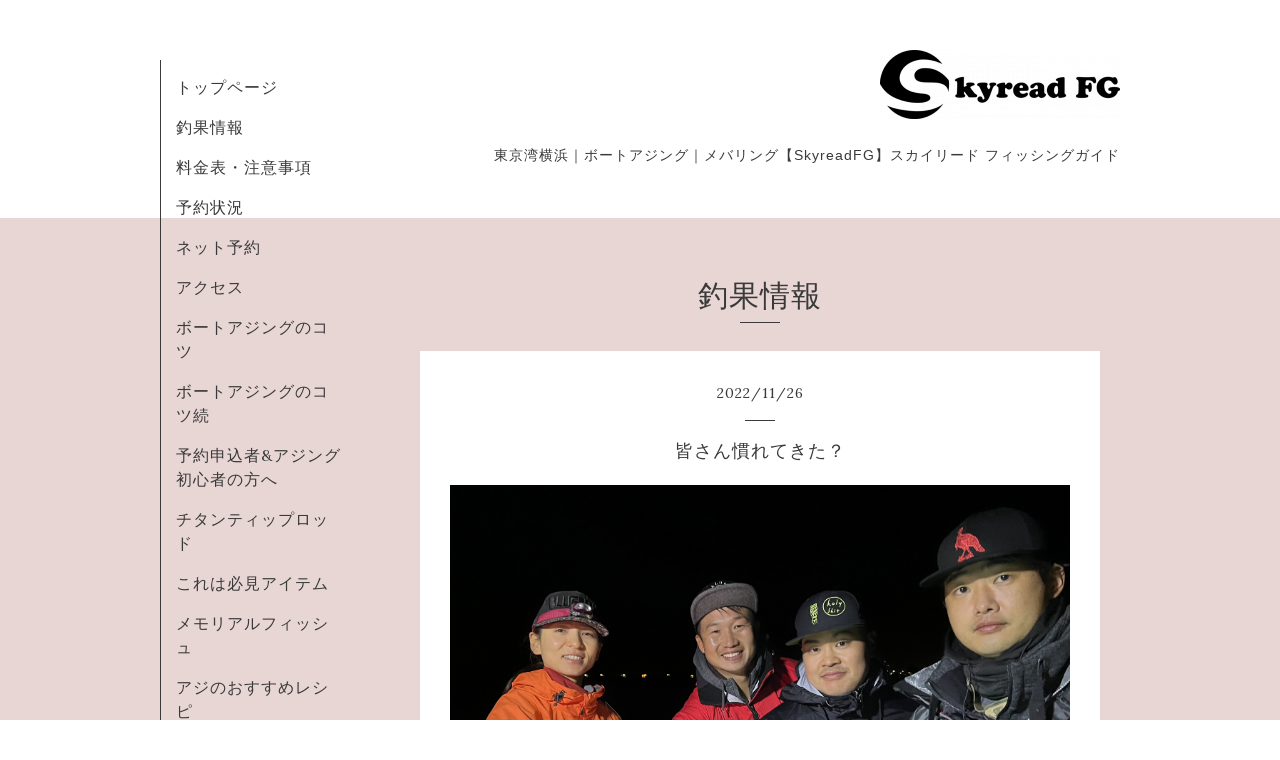

--- FILE ---
content_type: text/html; charset=utf-8
request_url: https://skyread.biz/info/4876294
body_size: 4099
content:
<!DOCTYPE html>
<html xmlns="http://www.w3.org/1999/xhtml" xml:lang="ja" lang="ja">
<head>
  <!-- Organic -->
  <meta charset="utf-8">
  <title>皆さん慣れてきた？ - Skyread FG</title>
  <meta name="viewport" content="width=device-width,initial-scale=1.0,minimum-scale=1.0" />

  <meta name="description" content="日付:2022年11月26日時間:21:00-0:00乗船:4人水温:16.0度釣果:アジ50匹ライトゲームもお好きな同僚4人組KさんAIさんIさんABさんがご乗船狙うはアジ沖のジギングやらルア...">
  <meta name="keywords" content="東京湾,横浜,ボート,チャーター船,アジング ,メバリング,skyread,スカイリード,">

  <meta property="og:title" content="皆さん慣れてきた？">
  <meta property="og:image" content="https://cdn.goope.jp/57636/221128122502-63842a0e48235.jpg">
  <meta property="og:site_name" content="Skyread FG">
  
  <link rel="alternate" type="application/rss+xml" title="Skyread FG / RSS" href="/feed.rss">
  <link rel="stylesheet" href="https://fonts.googleapis.com/css?family=Lora">
  <link rel="stylesheet" href="/style.css?420934-1522894907">
  <link rel="stylesheet" href="/css/font-awesome/css/font-awesome.min.css">
  <link rel="stylesheet" href="/assets/slick/slick.css">

  <script src="/assets/jquery/jquery-1.9.1.min.js"></script>
  <script src="/assets/clipsquareimage/jquery.clipsquareimage.js"></script>
</head>

<body id="info">

  <div id="container">

    <!-- #header_area -->
    <div id="header_area">
      <!-- #header -->
      <div id="header">
        <h1>
          <a href="https://skyread.biz"><img src='//cdn.goope.jp/57636/180330185359sbk3_m.png' alt='Skyread FG' /></a>
        </h1>
        <p>
          東京湾横浜｜ボートアジング｜メバリング【SkyreadFG】スカイリード フィッシングガイド
        </p>
      </div>
      <!-- /#header -->

      <div id="navi_area">
        <div class="navi_wrap_pc">
          <ul class="navi_list">
            
            <li class="navi_top">
              <a href="/" >トップページ</a>
            </li>
            
            <li class="navi_info active">
              <a href="/info" >釣果情報</a>
            </li>
            
            <li class="navi_menu">
              <a href="/menu" >料金表・注意事項</a>
            </li>
            
            <li class="navi_calendar">
              <a href="/calendar" >予約状況</a>
            </li>
            
            <li class="navi_reservation">
              <a href="/reservation" >ネット予約</a>
            </li>
            
            <li class="navi_about">
              <a href="/about" >アクセス</a>
            </li>
            
            <li class="navi_free free_466630">
              <a href="/free/bortajing" >ボートアジングのコツ</a>
            </li>
            
            <li class="navi_free free_467700">
              <a href="/free/bortajing2" >ボートアジングのコツ続</a>
            </li>
            
            <li class="navi_free free_218626">
              <a href="/free/beginner" >予約申込者&アジング初心者の方へ</a>
            </li>
            
            <li class="navi_free free_133512">
              <a href="/free/1" >チタンティップロッド</a>
            </li>
            
            <li class="navi_free free_382432">
              <a href="/free/item" >これは必見アイテム</a>
            </li>
            
            <li class="navi_photo">
              <a href="/photo" >メモリアルフィッシュ</a>
            </li>
            
            <li class="navi_free free_180594">
              <a href="/free/recipe" >アジのおすすめレシピ</a>
            </li>
            
            <li class="navi_staff">
              <a href="/staff" >船長紹介</a>
            </li>
            
            <li class="navi_event_reservation">
              <a href="/reservation/event/" >イベント予約</a>
            </li>
            
          </ul>
          <ul class="social_list">
              <li>
                
              </li>
              <li>
                
                <a href="https://www.facebook.com/177791819468774" target="_blank">
                  <span class="icon-facebook"></span>
                </a>
                
              </li>
              <li>
                
                <a href="https://www.instagram.com/skyreadfg/" target="_blank">
                  <span class="icon-instagram"></span>
                </a>
                
              </li>
          </ul>
        </div>
      </div>
      <!-- /#header_area -->

      <div id="button_navi">
        <div class="navi_trigger cd-primary-nav-trigger">
          <img class="menu_btn" src="/img/theme_organic/menu_btn.png">
          <img class="menu_close_btn" src="/img/theme_organic/menu_close_btn.png">
        </div>
      </div>
      <div class="navi mobile"></div>

    </div>

    <!-- #content_area -->
    <div id="content_area">

      <!-- #content-->
      <div id="content">

        <!-- #main -->
        <div id="main">

        

        <!-- .contents_box -->
        <div class="contents_box">

          
          <h2>
            釣果情報
          </h2>
          <div class="title_underline"></div>
          

          
            
          
            <ul class="sub_navi">
<li><a href='/info/2026-01'>2026-01（1）</a></li>
<li><a href='/info/2025-12'>2025-12（2）</a></li>
<li><a href='/info/2025-11'>2025-11（4）</a></li>
<li><a href='/info/2025-10'>2025-10（5）</a></li>
<li><a href='/info/2025-09'>2025-09（6）</a></li>
<li><a href='/info/2025-08'>2025-08（3）</a></li>
<li><a href='/info/2025-07'>2025-07（4）</a></li>
<li><a href='/info/2025-06'>2025-06（2）</a></li>
<li><a href='/info/2025-05'>2025-05（2）</a></li>
<li><a href='/info/2025-04'>2025-04（3）</a></li>
<li><a href='/info/2025-03'>2025-03（3）</a></li>
<li><a href='/info/2025-02'>2025-02（3）</a></li>
<li><a href='/info/2025-01'>2025-01（4）</a></li>
<li><a href='/info/2024-12'>2024-12（4）</a></li>
<li><a href='/info/2024-11'>2024-11（5）</a></li>
<li><a href='/info/2024-10'>2024-10（4）</a></li>
<li><a href='/info/2024-09'>2024-09（4）</a></li>
<li><a href='/info/2024-08'>2024-08（14）</a></li>
<li><a href='/info/2024-07'>2024-07（24）</a></li>
<li><a href='/info/2024-06'>2024-06（23）</a></li>
<li><a href='/info/2024-05'>2024-05（21）</a></li>
<li><a href='/info/2024-04'>2024-04（19）</a></li>
<li><a href='/info/2024-03'>2024-03（16）</a></li>
<li><a href='/info/2024-02'>2024-02（12）</a></li>
<li><a href='/info/2024-01'>2024-01（21）</a></li>
<li><a href='/info/2023-12'>2023-12（38）</a></li>
<li><a href='/info/2023-11'>2023-11（32）</a></li>
<li><a href='/info/2023-10'>2023-10（25）</a></li>
<li><a href='/info/2023-09'>2023-09（14）</a></li>
<li><a href='/info/2023-08'>2023-08（25）</a></li>
<li><a href='/info/2023-07'>2023-07（22）</a></li>
<li><a href='/info/2023-06'>2023-06（22）</a></li>
<li><a href='/info/2023-05'>2023-05（5）</a></li>
<li><a href='/info/2023-04'>2023-04（8）</a></li>
<li><a href='/info/2023-03'>2023-03（8）</a></li>
<li><a href='/info/2023-02'>2023-02（3）</a></li>
<li><a href='/info/2023-01'>2023-01（6）</a></li>
<li><a href='/info/2022-12'>2022-12（23）</a></li>
<li><a href='/info/2022-11'>2022-11（31）</a></li>
<li><a href='/info/2022-10'>2022-10（33）</a></li>
<li><a href='/info/2022-09'>2022-09（29）</a></li>
<li><a href='/info/2022-08'>2022-08（34）</a></li>
<li><a href='/info/2022-07'>2022-07（32）</a></li>
<li><a href='/info/2022-06'>2022-06（24）</a></li>
<li><a href='/info/2022-05'>2022-05（30）</a></li>
<li><a href='/info/2022-04'>2022-04（25）</a></li>
<li><a href='/info/2022-03'>2022-03（18）</a></li>
<li><a href='/info/2022-02'>2022-02（15）</a></li>
<li><a href='/info/2022-01'>2022-01（17）</a></li>
<li><a href='/info/2021-12'>2021-12（36）</a></li>
<li><a href='/info/2021-11'>2021-11（32）</a></li>
<li><a href='/info/2021-10'>2021-10（30）</a></li>
<li><a href='/info/2021-09'>2021-09（24）</a></li>
<li><a href='/info/2021-08'>2021-08（18）</a></li>
<li><a href='/info/2021-07'>2021-07（22）</a></li>
<li><a href='/info/2021-06'>2021-06（18）</a></li>
<li><a href='/info/2021-05'>2021-05（24）</a></li>
<li><a href='/info/2021-04'>2021-04（13）</a></li>
<li><a href='/info/2021-03'>2021-03（17）</a></li>
<li><a href='/info/2021-02'>2021-02（7）</a></li>
<li><a href='/info/2021-01'>2021-01（19）</a></li>
<li><a href='/info/2020-12'>2020-12（20）</a></li>
<li><a href='/info/2020-11'>2020-11（34）</a></li>
<li><a href='/info/2020-10'>2020-10（27）</a></li>
<li><a href='/info/2020-09'>2020-09（15）</a></li>
<li><a href='/info/2020-08'>2020-08（27）</a></li>
<li><a href='/info/2020-07'>2020-07（16）</a></li>
<li><a href='/info/2020-06'>2020-06（17）</a></li>
<li><a href='/info/2020-05'>2020-05（2）</a></li>
<li><a href='/info/2020-04'>2020-04（7）</a></li>
<li><a href='/info/2020-03'>2020-03（17）</a></li>
<li><a href='/info/2020-02'>2020-02（16）</a></li>
<li><a href='/info/2020-01'>2020-01（20）</a></li>
<li><a href='/info/2019-12'>2019-12（25）</a></li>
<li><a href='/info/2019-11'>2019-11（28）</a></li>
<li><a href='/info/2019-10'>2019-10（14）</a></li>
<li><a href='/info/2019-09'>2019-09（14）</a></li>
<li><a href='/info/2019-08'>2019-08（15）</a></li>
<li><a href='/info/2019-07'>2019-07（15）</a></li>
<li><a href='/info/2019-06'>2019-06（17）</a></li>
<li><a href='/info/2019-05'>2019-05（25）</a></li>
<li><a href='/info/2019-04'>2019-04（17）</a></li>
<li><a href='/info/2019-03'>2019-03（21）</a></li>
<li><a href='/info/2019-02'>2019-02（16）</a></li>
<li><a href='/info/2019-01'>2019-01（17）</a></li>
<li><a href='/info/2018-12'>2018-12（21）</a></li>
<li><a href='/info/2018-11'>2018-11（22）</a></li>
<li><a href='/info/2018-10'>2018-10（22）</a></li>
<li><a href='/info/2018-09'>2018-09（8）</a></li>
<li><a href='/info/2018-08'>2018-08（10）</a></li>
<li><a href='/info/2018-07'>2018-07（10）</a></li>
<li><a href='/info/2018-06'>2018-06（9）</a></li>
<li><a href='/info/2018-05'>2018-05（9）</a></li>
<li><a href='/info/2018-04'>2018-04（6）</a></li>
<li><a href='/info/2018-03'>2018-03（8）</a></li>
<li><a href='/info/2018-02'>2018-02（5）</a></li>
<li><a href='/info/2018-01'>2018-01（7）</a></li>
</ul>

          
            
          
            
          
            
          
            
          
            
          
            
          
            
          
            
          
            
          
            
          
            
          
            
          
            
          

          
          
          <div class="contents_box_inner">
            <p class="date">
              2022<span>/</span>11<span>/</span>26
            </p>
            <div class="date_underline"></div>
            <a href="/info/4876294">
              <h4>皆さん慣れてきた？</h4>
            </a>
            <div class="photo">
              <img src='//cdn.goope.jp/57636/221128122502-63842a0e48235.jpg' alt='小関　皆さん慣れてきた？'/>
            </div>
            <div class="textfield">
              <p class="p1" style="margin: 0px; font-stretch: normal; font-size: 17px; line-height: normal; -webkit-text-size-adjust: auto;">&nbsp;</p>
<p class="p1" style="margin: 0px; font-stretch: normal; font-size: 17px; line-height: normal; -webkit-text-size-adjust: auto;">&nbsp;</p>
<p class="p1" style="margin: 0px; font-stretch: normal; font-size: 17px; line-height: normal; -webkit-text-size-adjust: auto;">&nbsp;</p>
<p class="p1" style="margin: 0px; font-stretch: normal; font-size: 17px; line-height: normal; -webkit-text-size-adjust: auto;"><span class="s1">日付</span><span class="s2" style="font-family: UICTFontTextStyleBody;">:2022</span><span class="s1">年</span><span class="s2" style="font-family: UICTFontTextStyleBody;">11</span><span class="s1">月26日</span></p>
<p class="p1" style="margin: 0px; font-stretch: normal; font-size: 17px; line-height: normal; -webkit-text-size-adjust: auto;"><span class="s1">時間</span><span class="s2" style="font-family: UICTFontTextStyleBody;">:21:00-0:00</span></p>
<p class="p2" style="margin: 0px; font-stretch: normal; font-size: 17px; line-height: normal; -webkit-text-size-adjust: auto;"><span class="s1">乗船</span><span class="s2" style="font-family: UICTFontTextStyleBody;">:4</span><span class="s1">人</span></p>
<p class="p1" style="margin: 0px; font-stretch: normal; font-size: 17px; line-height: normal; -webkit-text-size-adjust: auto;"><span class="s1">水温</span><span class="s2" style="font-family: UICTFontTextStyleBody;">:16.0</span><span class="s1">度</span></p>
<p class="p2" style="margin: 0px; font-stretch: normal; font-size: 17px; line-height: normal; -webkit-text-size-adjust: auto;"><span class="s1">釣果</span><span class="s2" style="font-family: UICTFontTextStyleBody;">:</span><span class="s1">アジ50匹</span></p>
<p class="p2" style="margin: 0px; font-stretch: normal; font-size: 17px; line-height: normal; -webkit-text-size-adjust: auto;">&nbsp;</p>
<p class="p2" style="margin: 0px; font-stretch: normal; font-size: 17px; line-height: normal; -webkit-text-size-adjust: auto;">&nbsp;</p>
<p class="p2" style="margin: 0px; font-stretch: normal; font-size: 17px; line-height: normal; -webkit-text-size-adjust: auto;">&nbsp;</p>
<p class="p2" style="margin: 0px; font-stretch: normal; font-size: 17px; line-height: normal; -webkit-text-size-adjust: auto;">&nbsp;</p>
<p class="p2" style="margin: 0px; font-stretch: normal; font-size: 17px; line-height: normal; -webkit-text-size-adjust: auto;">&nbsp;</p>
<p class="p2" style="margin: 0px; font-stretch: normal; font-size: 17px; line-height: normal; -webkit-text-size-adjust: auto;">&nbsp;</p>
<p class="p2" style="margin: 0px; font-stretch: normal; font-size: 17px; line-height: normal; -webkit-text-size-adjust: auto;"><span class="s1"><a href="https://cdn.goope.jp/57636/221127151035-6382ff5b4f5a7.png" target="_blank"><img src="https://cdn.goope.jp/57636/221127151035-6382ff5b4f5a7_l.png" alt="65B64FD5-9A73-4204-ACFC-DBF3049EC1D0.png" /></a></span></p>
<p class="p2" style="margin: 0px; font-stretch: normal; font-size: 17px; line-height: normal; -webkit-text-size-adjust: auto;">&nbsp;</p>
<p class="p2" style="margin: 0px; font-stretch: normal; font-size: 17px; line-height: normal; -webkit-text-size-adjust: auto;">&nbsp;</p>
<p class="p2" style="margin: 0px; font-stretch: normal; font-size: 17px; line-height: normal; -webkit-text-size-adjust: auto;">&nbsp;</p>
<p class="p2" style="margin: 0px; font-stretch: normal; font-size: 17px; line-height: normal; -webkit-text-size-adjust: auto;">&nbsp;</p>
<p class="p2" style="margin: 0px; font-stretch: normal; font-size: 17px; line-height: normal; -webkit-text-size-adjust: auto;">&nbsp;</p>
<p class="p2" style="margin: 0px; font-stretch: normal; font-size: 17px; line-height: normal; -webkit-text-size-adjust: auto;">&nbsp;</p>
<p class="p2" style="margin: 0px; font-stretch: normal; font-size: 17px; line-height: normal; -webkit-text-size-adjust: auto;">ライトゲームもお好きな同僚4人組</p>
<p class="p2" style="margin: 0px; font-stretch: normal; font-size: 17px; line-height: normal; -webkit-text-size-adjust: auto;">KさんAIさんIさんABさんがご乗船</p>
<p class="p2" style="margin: 0px; font-stretch: normal; font-size: 17px; line-height: normal; -webkit-text-size-adjust: auto;">&nbsp;</p>
<p class="p2" style="margin: 0px; font-stretch: normal; font-size: 17px; line-height: normal; -webkit-text-size-adjust: auto;">狙うはアジ</p>
<p class="p2" style="margin: 0px; font-stretch: normal; font-size: 17px; line-height: normal; -webkit-text-size-adjust: auto;">&nbsp;</p>
<p class="p2" style="margin: 0px; font-stretch: normal; font-size: 17px; line-height: normal; -webkit-text-size-adjust: auto;">&nbsp;</p>
<p class="p2" style="margin: 0px; font-stretch: normal; font-size: 17px; line-height: normal; -webkit-text-size-adjust: auto;">沖のジギングやらルアー等の大きな獲物ばっかりだったみたいで・・・</p>
<p class="p2" style="margin: 0px; font-stretch: normal; font-size: 17px; line-height: normal; -webkit-text-size-adjust: auto;">&nbsp;</p>
<p class="p2" style="margin: 0px; font-stretch: normal; font-size: 17px; line-height: normal; -webkit-text-size-adjust: auto;">繊細なアジング</p>
<p class="p2" style="margin: 0px; font-stretch: normal; font-size: 17px; line-height: normal; -webkit-text-size-adjust: auto;">&nbsp;</p>
<p class="p2" style="margin: 0px; font-stretch: normal; font-size: 17px; line-height: normal; -webkit-text-size-adjust: auto;">ロッド操作からのラインテンション</p>
<p class="p2" style="margin: 0px; font-stretch: normal; font-size: 17px; line-height: normal; -webkit-text-size-adjust: auto;">全く別物だから</p>
<p class="p2" style="margin: 0px; font-stretch: normal; font-size: 17px; line-height: normal; -webkit-text-size-adjust: auto;">&nbsp;</p>
<p class="p2" style="margin: 0px; font-stretch: normal; font-size: 17px; line-height: normal; -webkit-text-size-adjust: auto;">慣れるまでの時間がねぇ〜</p>
<p class="p2" style="margin: 0px; font-stretch: normal; font-size: 17px; line-height: normal; -webkit-text-size-adjust: auto;">&nbsp;</p>
<p class="p2" style="margin: 0px; font-stretch: normal; font-size: 17px; line-height: normal; -webkit-text-size-adjust: auto;">&nbsp;</p>
<p class="p2" style="margin: 0px; font-stretch: normal; font-size: 17px; line-height: normal; -webkit-text-size-adjust: auto;">&nbsp;</p>
<p class="p2" style="margin: 0px; font-stretch: normal; font-size: 17px; line-height: normal; -webkit-text-size-adjust: auto;">&nbsp;</p>
<p class="p2" style="margin: 0px; font-stretch: normal; font-size: 17px; line-height: normal; -webkit-text-size-adjust: auto;">&nbsp;</p>
<p class="p2" style="margin: 0px; font-stretch: normal; font-size: 17px; line-height: normal; -webkit-text-size-adjust: auto;">&nbsp;</p>
<p class="p2" style="margin: 0px; font-stretch: normal; font-size: 17px; line-height: normal; -webkit-text-size-adjust: auto;">でも、身体に染みついてきた？</p>
<p class="p2" style="margin: 0px; font-stretch: normal; font-size: 17px; line-height: normal; -webkit-text-size-adjust: auto;">&nbsp;</p>
<p class="p2" style="margin: 0px; font-stretch: normal; font-size: 17px; line-height: normal; -webkit-text-size-adjust: auto;">スタートから良かったかな・・・</p>
<p class="p2" style="margin: 0px; font-stretch: normal; font-size: 17px; line-height: normal; -webkit-text-size-adjust: auto;">&nbsp;</p>
<p class="p2" style="margin: 0px; font-stretch: normal; font-size: 17px; line-height: normal; -webkit-text-size-adjust: auto;">&nbsp;</p>
<p class="p2" style="margin: 0px; font-stretch: normal; font-size: 17px; line-height: normal; -webkit-text-size-adjust: auto;">&nbsp;</p>
<p class="p2" style="margin: 0px; font-stretch: normal; font-size: 17px; line-height: normal; -webkit-text-size-adjust: auto;">&nbsp;</p>
<p class="p2" style="margin: 0px; font-stretch: normal; font-size: 17px; line-height: normal; -webkit-text-size-adjust: auto;">&nbsp;</p>
<p class="p2" style="margin: 0px; font-stretch: normal; font-size: 17px; line-height: normal; -webkit-text-size-adjust: auto;">&nbsp;</p>
<p class="p2" style="margin: 0px; font-stretch: normal; font-size: 17px; line-height: normal; -webkit-text-size-adjust: auto;">常夜灯周りをあちこち</p>
<p class="p2" style="margin: 0px; font-stretch: normal; font-size: 17px; line-height: normal; -webkit-text-size-adjust: auto;">アジの群れが居ても直ぐに居なくなったり</p>
<p class="p2" style="margin: 0px; font-stretch: normal; font-size: 17px; line-height: normal; -webkit-text-size-adjust: auto;">又周って来たりと</p>
<p class="p2" style="margin: 0px; font-stretch: normal; font-size: 17px; line-height: normal; -webkit-text-size-adjust: auto;">&nbsp;</p>
<p class="p2" style="margin: 0px; font-stretch: normal; font-size: 17px; line-height: normal; -webkit-text-size-adjust: auto;">群れが定位してくれない状況</p>
<p class="p2" style="margin: 0px; font-stretch: normal; font-size: 17px; line-height: normal; -webkit-text-size-adjust: auto;">&nbsp;</p>
<p class="p2" style="margin: 0px; font-stretch: normal; font-size: 17px; line-height: normal; -webkit-text-size-adjust: auto;">&nbsp;</p>
<p class="p2" style="margin: 0px; font-stretch: normal; font-size: 17px; line-height: normal; -webkit-text-size-adjust: auto;">&nbsp;</p>
<p class="p2" style="margin: 0px; font-stretch: normal; font-size: 17px; line-height: normal; -webkit-text-size-adjust: auto;">それでもレンジさえ合わせていれば</p>
<p class="p2" style="margin: 0px; font-stretch: normal; font-size: 17px; line-height: normal; -webkit-text-size-adjust: auto;">群れの通過で皆さんの竿がぶち曲がり</p>
<p class="p2" style="margin: 0px; font-stretch: normal; font-size: 17px; line-height: normal; -webkit-text-size-adjust: auto;">&nbsp;</p>
<p class="p2" style="margin: 0px; font-stretch: normal; font-size: 17px; line-height: normal; -webkit-text-size-adjust: auto;">&nbsp;</p>
<p class="p2" style="margin: 0px; font-stretch: normal; font-size: 17px; line-height: normal; -webkit-text-size-adjust: auto;">どこもポツポツ拾う</p>
<p class="p2" style="margin: 0px; font-stretch: normal; font-size: 17px; line-height: normal; -webkit-text-size-adjust: auto;">拾い釣り</p>
<p class="p2" style="margin: 0px; font-stretch: normal; font-size: 17px; line-height: normal; -webkit-text-size-adjust: auto;">&nbsp;</p>
<p class="p2" style="margin: 0px; font-stretch: normal; font-size: 17px; line-height: normal; -webkit-text-size-adjust: auto;">&nbsp;</p>
<p class="p2" style="margin: 0px; font-stretch: normal; font-size: 17px; line-height: normal; -webkit-text-size-adjust: auto;">出来ればアジの群れが落ち着いて餌を捕食してる</p>
<p class="p2" style="margin: 0px; font-stretch: normal; font-size: 17px; line-height: normal; -webkit-text-size-adjust: auto;">一定レンジポイントを探したいんだけど</p>
<p class="p2" style="margin: 0px; font-stretch: normal; font-size: 17px; line-height: normal; -webkit-text-size-adjust: auto;">なかなか見つける事が出来ずに悪戦苦闘</p>
<p class="p2" style="margin: 0px; font-stretch: normal; font-size: 17px; line-height: normal; -webkit-text-size-adjust: auto;">&nbsp;</p>
<p class="p2" style="margin: 0px; font-stretch: normal; font-size: 17px; line-height: normal; -webkit-text-size-adjust: auto;">&nbsp;</p>
<p class="p2" style="margin: 0px; font-stretch: normal; font-size: 17px; line-height: normal; -webkit-text-size-adjust: auto;">&nbsp;</p>
<p class="p2" style="margin: 0px; font-stretch: normal; font-size: 17px; line-height: normal; -webkit-text-size-adjust: auto;">&nbsp;</p>
<p class="p2" style="margin: 0px; font-stretch: normal; font-size: 17px; line-height: normal; -webkit-text-size-adjust: auto;">&nbsp;</p>
<p class="p2" style="margin: 0px; font-stretch: normal; font-size: 17px; line-height: normal; -webkit-text-size-adjust: auto;">&nbsp;</p>
<p class="p2" style="margin: 0px; font-stretch: normal; font-size: 17px; line-height: normal; -webkit-text-size-adjust: auto;">居ないよりましか？</p>
<p class="p2" style="margin: 0px; font-stretch: normal; font-size: 17px; line-height: normal; -webkit-text-size-adjust: auto;">水深11m アジのレンジは6-8m</p>
<p class="p2" style="margin: 0px; font-stretch: normal; font-size: 17px; line-height: normal; -webkit-text-size-adjust: auto;">&nbsp;</p>
<p class="p2" style="margin: 0px; font-stretch: normal; font-size: 17px; line-height: normal; -webkit-text-size-adjust: auto;">大雑把でなく</p>
<p class="p2" style="margin: 0px; font-stretch: normal; font-size: 17px; line-height: normal; -webkit-text-size-adjust: auto;">繊細なアクションからのラインテンション</p>
<p class="p2" style="margin: 0px; font-stretch: normal; font-size: 17px; line-height: normal; -webkit-text-size-adjust: auto;">&nbsp;</p>
<p class="p2" style="margin: 0px; font-stretch: normal; font-size: 17px; line-height: normal; -webkit-text-size-adjust: auto;">AIさんとABさんが凄く良くなってる</p>
<p class="p2" style="margin: 0px; font-stretch: normal; font-size: 17px; line-height: normal; -webkit-text-size-adjust: auto;">&nbsp;</p>
<p class="p2" style="margin: 0px; font-stretch: normal; font-size: 17px; line-height: normal; -webkit-text-size-adjust: auto;">&nbsp;</p>
<p class="p2" style="margin: 0px; font-stretch: normal; font-size: 17px; line-height: normal; -webkit-text-size-adjust: auto;">&nbsp;</p>
<p class="p2" style="margin: 0px; font-stretch: normal; font-size: 17px; line-height: normal; -webkit-text-size-adjust: auto;">&nbsp;</p>
<p class="p2" style="margin: 0px; font-stretch: normal; font-size: 17px; line-height: normal; -webkit-text-size-adjust: auto;">入れパクとはいかないものの</p>
<p class="p2" style="margin: 0px; font-stretch: normal; font-size: 17px; line-height: normal; -webkit-text-size-adjust: auto;">回遊する群れが通過したら一斉に・・・</p>
<p class="p2" style="margin: 0px; font-stretch: normal; font-size: 17px; line-height: normal; -webkit-text-size-adjust: auto;">&nbsp;</p>
<p class="p2" style="margin: 0px; font-stretch: normal; font-size: 17px; line-height: normal; -webkit-text-size-adjust: auto;">&nbsp;</p>
<p class="p2" style="margin: 0px; font-stretch: normal; font-size: 17px; line-height: normal; -webkit-text-size-adjust: auto;">&nbsp;</p>
<p class="p2" style="margin: 0px; font-stretch: normal; font-size: 17px; line-height: normal; -webkit-text-size-adjust: auto;">良いお土産アジが揃って</p>
<p class="p2" style="margin: 0px; font-stretch: normal; font-size: 17px; line-height: normal; -webkit-text-size-adjust: auto;">皆さんニコニコで</p>
<p class="p2" style="margin: 0px; font-stretch: normal; font-size: 17px; line-height: normal; -webkit-text-size-adjust: auto;">&nbsp;</p>
<p class="p2" style="margin: 0px; font-stretch: normal; font-size: 17px; line-height: normal; -webkit-text-size-adjust: auto;">&nbsp;</p>
<p class="p2" style="margin: 0px; font-stretch: normal; font-size: 17px; line-height: normal; -webkit-text-size-adjust: auto;">終了ぉ〜</p>
<p class="p2" style="margin: 0px; font-stretch: normal; font-size: 17px; line-height: normal; -webkit-text-size-adjust: auto;">&nbsp;</p>
<p class="p2" style="margin: 0px; font-stretch: normal; font-size: 17px; line-height: normal; -webkit-text-size-adjust: auto;">&nbsp;</p>
<p class="p2" style="margin: 0px; font-stretch: normal; font-size: 17px; line-height: normal; -webkit-text-size-adjust: auto;">&nbsp;</p>
<p class="p2" style="margin: 0px; font-stretch: normal; font-size: 17px; line-height: normal; -webkit-text-size-adjust: auto;">&nbsp;</p>
<p class="p2" style="margin: 0px; font-stretch: normal; font-size: 17px; line-height: normal; -webkit-text-size-adjust: auto;">&nbsp;</p>
<p class="p2" style="margin: 0px; font-stretch: normal; font-size: 17px; line-height: normal; -webkit-text-size-adjust: auto;">&nbsp;</p>
<p class="p2" style="margin: 0px; font-stretch: normal; font-size: 17px; line-height: normal; -webkit-text-size-adjust: auto;">&nbsp;</p>
            </div>
          </div>
          
          

          


          


          


          


          


          


          


          

            

            <ul class="info_footer_sub_navi">
              
              <li>
                
              </li>
              
              <li>
                <ul class="sub_navi">
<li><a href='/info/2026-01'>2026-01（1）</a></li>
<li><a href='/info/2025-12'>2025-12（2）</a></li>
<li><a href='/info/2025-11'>2025-11（4）</a></li>
<li><a href='/info/2025-10'>2025-10（5）</a></li>
<li><a href='/info/2025-09'>2025-09（6）</a></li>
<li><a href='/info/2025-08'>2025-08（3）</a></li>
<li><a href='/info/2025-07'>2025-07（4）</a></li>
<li><a href='/info/2025-06'>2025-06（2）</a></li>
<li><a href='/info/2025-05'>2025-05（2）</a></li>
<li><a href='/info/2025-04'>2025-04（3）</a></li>
<li><a href='/info/2025-03'>2025-03（3）</a></li>
<li><a href='/info/2025-02'>2025-02（3）</a></li>
<li><a href='/info/2025-01'>2025-01（4）</a></li>
<li><a href='/info/2024-12'>2024-12（4）</a></li>
<li><a href='/info/2024-11'>2024-11（5）</a></li>
<li><a href='/info/2024-10'>2024-10（4）</a></li>
<li><a href='/info/2024-09'>2024-09（4）</a></li>
<li><a href='/info/2024-08'>2024-08（14）</a></li>
<li><a href='/info/2024-07'>2024-07（24）</a></li>
<li><a href='/info/2024-06'>2024-06（23）</a></li>
<li><a href='/info/2024-05'>2024-05（21）</a></li>
<li><a href='/info/2024-04'>2024-04（19）</a></li>
<li><a href='/info/2024-03'>2024-03（16）</a></li>
<li><a href='/info/2024-02'>2024-02（12）</a></li>
<li><a href='/info/2024-01'>2024-01（21）</a></li>
<li><a href='/info/2023-12'>2023-12（38）</a></li>
<li><a href='/info/2023-11'>2023-11（32）</a></li>
<li><a href='/info/2023-10'>2023-10（25）</a></li>
<li><a href='/info/2023-09'>2023-09（14）</a></li>
<li><a href='/info/2023-08'>2023-08（25）</a></li>
<li><a href='/info/2023-07'>2023-07（22）</a></li>
<li><a href='/info/2023-06'>2023-06（22）</a></li>
<li><a href='/info/2023-05'>2023-05（5）</a></li>
<li><a href='/info/2023-04'>2023-04（8）</a></li>
<li><a href='/info/2023-03'>2023-03（8）</a></li>
<li><a href='/info/2023-02'>2023-02（3）</a></li>
<li><a href='/info/2023-01'>2023-01（6）</a></li>
<li><a href='/info/2022-12'>2022-12（23）</a></li>
<li><a href='/info/2022-11'>2022-11（31）</a></li>
<li><a href='/info/2022-10'>2022-10（33）</a></li>
<li><a href='/info/2022-09'>2022-09（29）</a></li>
<li><a href='/info/2022-08'>2022-08（34）</a></li>
<li><a href='/info/2022-07'>2022-07（32）</a></li>
<li><a href='/info/2022-06'>2022-06（24）</a></li>
<li><a href='/info/2022-05'>2022-05（30）</a></li>
<li><a href='/info/2022-04'>2022-04（25）</a></li>
<li><a href='/info/2022-03'>2022-03（18）</a></li>
<li><a href='/info/2022-02'>2022-02（15）</a></li>
<li><a href='/info/2022-01'>2022-01（17）</a></li>
<li><a href='/info/2021-12'>2021-12（36）</a></li>
<li><a href='/info/2021-11'>2021-11（32）</a></li>
<li><a href='/info/2021-10'>2021-10（30）</a></li>
<li><a href='/info/2021-09'>2021-09（24）</a></li>
<li><a href='/info/2021-08'>2021-08（18）</a></li>
<li><a href='/info/2021-07'>2021-07（22）</a></li>
<li><a href='/info/2021-06'>2021-06（18）</a></li>
<li><a href='/info/2021-05'>2021-05（24）</a></li>
<li><a href='/info/2021-04'>2021-04（13）</a></li>
<li><a href='/info/2021-03'>2021-03（17）</a></li>
<li><a href='/info/2021-02'>2021-02（7）</a></li>
<li><a href='/info/2021-01'>2021-01（19）</a></li>
<li><a href='/info/2020-12'>2020-12（20）</a></li>
<li><a href='/info/2020-11'>2020-11（34）</a></li>
<li><a href='/info/2020-10'>2020-10（27）</a></li>
<li><a href='/info/2020-09'>2020-09（15）</a></li>
<li><a href='/info/2020-08'>2020-08（27）</a></li>
<li><a href='/info/2020-07'>2020-07（16）</a></li>
<li><a href='/info/2020-06'>2020-06（17）</a></li>
<li><a href='/info/2020-05'>2020-05（2）</a></li>
<li><a href='/info/2020-04'>2020-04（7）</a></li>
<li><a href='/info/2020-03'>2020-03（17）</a></li>
<li><a href='/info/2020-02'>2020-02（16）</a></li>
<li><a href='/info/2020-01'>2020-01（20）</a></li>
<li><a href='/info/2019-12'>2019-12（25）</a></li>
<li><a href='/info/2019-11'>2019-11（28）</a></li>
<li><a href='/info/2019-10'>2019-10（14）</a></li>
<li><a href='/info/2019-09'>2019-09（14）</a></li>
<li><a href='/info/2019-08'>2019-08（15）</a></li>
<li><a href='/info/2019-07'>2019-07（15）</a></li>
<li><a href='/info/2019-06'>2019-06（17）</a></li>
<li><a href='/info/2019-05'>2019-05（25）</a></li>
<li><a href='/info/2019-04'>2019-04（17）</a></li>
<li><a href='/info/2019-03'>2019-03（21）</a></li>
<li><a href='/info/2019-02'>2019-02（16）</a></li>
<li><a href='/info/2019-01'>2019-01（17）</a></li>
<li><a href='/info/2018-12'>2018-12（21）</a></li>
<li><a href='/info/2018-11'>2018-11（22）</a></li>
<li><a href='/info/2018-10'>2018-10（22）</a></li>
<li><a href='/info/2018-09'>2018-09（8）</a></li>
<li><a href='/info/2018-08'>2018-08（10）</a></li>
<li><a href='/info/2018-07'>2018-07（10）</a></li>
<li><a href='/info/2018-06'>2018-06（9）</a></li>
<li><a href='/info/2018-05'>2018-05（9）</a></li>
<li><a href='/info/2018-04'>2018-04（6）</a></li>
<li><a href='/info/2018-03'>2018-03（8）</a></li>
<li><a href='/info/2018-02'>2018-02（5）</a></li>
<li><a href='/info/2018-01'>2018-01（7）</a></li>
</ul>

              </li>
              
              <li>
                
              </li>
              
              <li>
                
              </li>
              
              <li>
                
              </li>
              
              <li>
                
              </li>
              
              <li>
                
              </li>
              
              <li>
                
              </li>
              
              <li>
                
              </li>
              
              <li>
                
              </li>
              
              <li>
                
              </li>
              
              <li>
                
              </li>
              
              <li>
                
              </li>
              
              <li>
                
              </li>
              
              <li>
                
              </li>
              
            </ul>

          <div class="gadgets">
            <div class="inner">
            </div>
          </div>



          <div class="social">
            <div class="inner"></div>
          </div>

        </div>
        <!-- /.contents_box -->

        </div>
        <!-- /#main -->


      </div>
      <!-- /#content -->

    </div>
    <!-- #content_area -->


    <div id="footer">
      <div class="inner">
        <div class="social_icon_mobile"></div>
        <div>
          &copy;2026 <a href="https://skyread.biz">Skyread FG</a>. All Rights Reserved.
        </div>
      </div>
    </div>

  </div>
  <!-- /#container -->

  <script src="/assets/colorbox/jquery.colorbox-min.js"></script>
  <script src="/js/tooltip.js"></script>
  <script src="/assets/slick/slick.js"></script>
  <script src="/assets/lineup/jquery-lineup.min.js"></script>
  <script src="/assets/tile/tile.js"></script>
  <script src="/js/theme_organic/init.js?20170511"></script>
  <script src="/assets/mobilemenu/mobilemenu.js"></script>
</body>
</html>


--- FILE ---
content_type: text/css; charset=utf-8
request_url: https://skyread.biz/style.css?420934-1522894907
body_size: 6608
content:
@charset "utf-8";
/* ----------------------------------------------------------------------------
 Organic: ver.20160923
---------------------------------------------------------------------------- */
/*-----------------------------------------------------------------------------
 reset
-----------------------------------------------------------------------------*/
* {
  box-sizing: border-box;
  border-collapse: collapse;
  word-wrap: normal;
  word-break: break-all;
}
h1,
h2,
h3,
h4,
h5,
h6,
p,
ul,
ol,
li,
dl,
dt,
dd,
a {
  margin: 0;
  padding: 0;
  list-style: none;
  font-weight: normal;
}
table {
  border-collapse: collapse;
}
a img {
  border: none;
}
.hotspot {
  cursor: pointer;
}
#tt {
  position: absolute;
  display: block;
  background: url(/img/tooltip/tt_left.gif) top left no-repeat;
}
#tttop {
  display: block;
  height: 5px;
  margin-left: 5px;
  background: url(/img/tooltip/tt_top.gif) top right no-repeat;
  overflow: hidden;
}
#ttcont {
  display: block;
  padding: 2px 12px 3px 7px;
  margin-left: 5px;
  background: #ccc;
  color: #333;
  font-size: 10px;
  line-height: 16px;
}
#ttcont div.schedule_title {
  font-size: 13px;
}
#ttcont div.schedule_body {
  font-size: 11px;
}
#ttbot {
  display: block;
  height: 5px;
  margin-left: 5px;
  background: url(/img/tooltip/tt_bottom.gif) top right no-repeat;
  overflow: hidden;
}
/*------------------------------------------------------------------------------
 パーツ表示切替用style
------------------------------------------------------------------------------*/
.site_description {
  display: block;
}
.shop_name {
  display: block;
}
.shop_tel {
  display: none;
}
.shop_rss {
  display: none;
}
.today_area {
  display: none;
}
.qr_area {
  display: none;
}
.counter_area {
  display: none;
}
.powered {
  display: none;
}
/*------------------------------------------------------------------------------
 link(default)
------------------------------------------------------------------------------*/
a:link,
a:visited {
  text-decoration: none;
  color: #3a3a3a;
}
a:hover,
a:active {
  text-decoration: none;
  color: #3a3a3a;
  opacity: 0.7;
}
/*-----------------------------------------------------------------------------
 html / body / container
-----------------------------------------------------------------------------*/
html {
  font-family: 'PT Sans Caption', YuGothic, 'ヒラギノ角ゴ Pro W3', 'Hiragino Kaku Gothic Pro', sans-serif;
  font-size: 62.5%;
  line-height: 1.8;
}
body {
  margin: 0;
  padding: 0;
  font-size: 1.4rem;
  color: #3a3a3a;
  box-sizing: border-box;
  letter-spacing: 1px;
}

h2 {
  text-align: center;
  font-size: 30px;
  font-size: 3rem;
  font-family: 'Lora', YuGothic, sans-serif;
}
@media only screen and (max-width: 1000px) {
  h2 {
    font-size: 22px;
    font-size: 2.2rem;
  }
}
.title_underline {
  width: 40px;
  margin: 0 auto 2em;
  border-bottom: solid 1px #3a3a3a;
}
@media only screen and (max-width: 1000px) {
  .title_underline {
    margin: 0 auto 1em;
  }
}
h3 {
  font-size: 22px;
  font-size: 2.2rem;
  margin-bottom: 0.5em;
  text-align: center;
  font-family: 'Lora', YuGothic, sans-serif;
}
h4 {
  font-size: 18px;
  font-size: 1.8rem;
  text-align: center;
  margin-bottom: 0.5em;
}
img {
  max-width: 100%;
}
/*------------------------------------------------------------------------------
 header
------------------------------------------------------------------------------*/
#header_area {
  background-color: #fff;
  max-width: 960px;
  margin: 0 auto;
  position: relative;
  padding: 50px 0;
  zoom: 1;
}
#header_area:after {
  content: '';
  display: block;
  clear: both;
}
#header_area #header {
  text-align: right;
  float: right;
  margin: 0 auto;
}
#header_area #header h1 {
  font-weight: normal;
  font-family: 'Lora', YuGothic, sans-serif;
  letter-spacing: 3px;
  max-width: 720px;
  margin: 0 auto;
  font-size: 45px;
  font-size: 4.5rem;
}
#header_area #header p {
  max-width: 720px;
  margin: 0 auto;
}
@media only screen and (max-width: 1100px) {
  #header_area {
    padding: 50px;
  }
}
@media only screen and (max-width: 1000px) {
  #header_area {
    padding: 20px;
  }
  #header_area #header {
    text-align: center;
    margin: 10px auto;
    float: none;
    padding: 20px 20px 10px;
  }
  #header_area #header h1 {
    padding: 0 20px 0.5em;
    line-height: 1.2em;
    font-size: 30px;
    font-size: 3rem;
  }
  #header_area #header p {
    font-size: 12px;
    font-size: 1.2rem;
  }
}
/*------------------------------------------------------------------------------
 #navi_area
------------------------------------------------------------------------------*/
#navi_area {
  width: 200px;
  top: 60px;
  position: absolute;
  z-index: 1000;
}
#navi_area .navi_wrap_pc {
  width: 200px;
}
#navi_area ul.navi_list {
  border-left: solid 1px #3a3a3a;
  font-family: 'Lora', YuGothic, sans-serif;
  padding: 15px;
}
#navi_area ul.navi_list li {
  line-height: 1.5em;
  margin-bottom: 1em;
  font-size: 16px;
  font-size: 1.6rem;
}
#navi_area ul.navi_list li:last-child {
  margin-bottom: 0;
}
#navi_area ul.social_list {
  margin-top: 2em;
}
#navi_area ul.social_list li {
  display: inline;
}
#navi_area ul.social_list li a {
  margin-right: 1.5em;
}
#navi_area ul.social_list li:last-child a {
  margin-right: 0;
}
@media only screen and (max-width: 1000px) {
  #navi_area {
    display: none;
  }
}
.navi.mobile {
  position: absolute;
  left: 0;
  top: 0;
  display: none;
  z-index: 1000;
  width: 100%;
  padding: 3em;
  background: rgba(255, 255, 255, 0.95);
  box-sizing: border-box;
}
.navi.mobile ul {
  position: relative;
  list-style: none;
  margin: 0 auto;
  padding: 0;
}
.navi.mobile ul li {
  display: block;
  max-width: 800px;
  margin: 1px auto 0;
  text-align: center;
  border-radius: 3px;
}
.navi.mobile ul li a {
  display: block;
  text-decoration: none;
  line-height: 1.1;
  border-bottom: 1px solid #3a3a3a;
  color: #3a3a3a;
  padding: 0.8em;
  font-size: 14px;
  font-size: 1.4rem;
}
.navi.mobile ul li a:hover {
  opacity: 0.7;
}
.navi.mobile ul li .sub_navi {
  width: 97%;
  padding: 5px 0;
  box-sizing: border-box;
}
.navi.mobile ul li .sub_navi li:first-child {
  margin: 0;
}
.navi.mobile ul li .sub_navi li a:hover {
  background: #c2c2c2;
}
#button_navi {
  display: none;
  width: 33px;
  position: relative;
  left: 0;
  z-index: 2000;
  height: 25px;
}
#button_navi .menu_close_btn {
  display: none;
}
@media only screen and (max-width: 1100px) {
  #button_navi {
    margin: 0 4%;
  }
}
@media only screen and (max-width: 1000px) {
  #button_navi {
    display: block;
    position: absolute;
    top: 50%;
    left: 25px;
    margin: -18px 0 0;
  }
  #button_navi img {
    width: 35px;
  }
}
@media only screen and (max-width: 600px) {
  #button_navi {
    top: 0;
    left: 15px;
    margin: 13px 0 0;
  }
  #button_navi img {
    width: 28px;
  }
}
ul.sub_navi {
  margin-bottom: 2em;
  text-align: center;
}
ul.sub_navi li {
  display: inline-block;
  border-bottom: 1px solid #3a3a3a;
  margin: 0 10px 1em;
  padding: 0px 0px 0 8px;
  font-family: 'Lora', YuGothic, sans-serif;
  font-size: 12px;
  font-size: 1.2rem;
}
@media only screen and (max-width: 1000px) {
  ul.sub_navi {
    margin-bottom: 1em;
  }
}
/*------------------------------------------------------------------------------
 sub_navi
------------------------------------------------------------------------------*/
ul.sub_navi {
  display: block;
}
#info ul.sub_navi {
  display: none;
}
.info_footer_sub_navi ul.sub_navi {
  display: none;
}
#info .info_footer_sub_navi ul.sub_navi {
  display: block;
}
/*------------------------------------------------------------------------------
 Content
------------------------------------------------------------------------------*/
#content_area {
  background-color: #e8d6d4;
  padding: 50px;
  zoom: 1;
}
#content_area:after {
  content: '';
  display: block;
  clear: both;
}
#content_area #content {
  max-width: 960px;
  margin: 0 auto;
  position: relative;
  zoom: 1;
}
#content_area #content:after {
  content: '';
  display: block;
  clear: both;
}
#content_area .contents_box_inner {
  background-color: #fff;
  margin: 0 0 3em;
  padding: 30px;
}
@media only screen and (max-width: 1000px) {
  #content_area {
    padding: 0 0 50px;
  }
  #content_area .contents_box_inner {
    margin: 0 0 1em;
  }
}
/*------------------------------------------------------------------------------
 #main
------------------------------------------------------------------------------*/
#main {
  width: 720px;
  float: right;
}
@media only screen and (max-width: 1000px) {
  #main {
    width: 100%;
    float: none;
  }
}
#main .contents_box {
  padding: 0 20px;
}
@media only screen and (max-width: 1000px) {
  #main .contents_box {
    padding: 20px;
  }
}
#main .date_underline {
  width: 30px;
  margin: 0 auto 1em;
  border-bottom: solid 1px #3a3a3a;
}
/*------------------------------------------------------------------------------
 pager
------------------------------------------------------------------------------*/
.pager {
  zoom: 1;
  position: relative;
  padding: 0 1em 3em;
}
.pager:after {
  content: '';
  display: block;
  clear: both;
}
.pager > .inner {
  max-width: 1000px;
  margin: 0 auto;
  padding-left: 0%;
  padding-right: 0%;
}
.pager > .inner div {
  zoom: 1;
  position: relative;
  text-align: center;
}
.pager > .inner div:after {
  content: '';
  display: block;
  clear: both;
}
.pager > .inner div a {
  display: inline-block;
  width: 25px;
  height: 30px;
  margin: 3px .15em;
  text-decoration: none;
  text-align: center;
  font-size: 14px;
  font-size: 1.4rem;
  line-height: 30px;
  color: #3a3a3a;
}
.pager > .inner div a.chk {
  cursor: default;
  opacity: 0.5;
}
.pager > .inner div a:hover {
  opacity: 0.5;
}
@media only screen and (max-width: 1000px) {
  .pager .inner {
    position: relative;
    left: 0;
  }
  .pager .inner div {
    position: relative;
    left: 0;
  }
  .pager .inner div a {
    display: none;
    line-height: 30px;
  }
  .pager .inner div a.next,
  .pager .inner div a.prev {
    float: left;
    display: block;
    margin: 0;
    font-size: 15px;
    font-size: 1.5rem;
  }
  .pager .inner div a.next {
    float: right;
  }
  .pager .inner div a.chk {
    opacity: 1;
    display: block;
    position: absolute;
    left: 50%;
    float: none;
    background: transparent;
    margin: 0 0 0 -20px;
    font-size: 15px;
    font-size: 1.5rem;
  }
}
/*------------------------------------------------------------------------------
 navi_parts
------------------------------------------------------------------------------*/
#navi_parts {
  text-align: center;
}
#navi_parts .navi_parts_detail {
  display: inline-block;
  margin: 0 10px 20px;
}
/*------------------------------------------------------------------------------
 social & gadgets
------------------------------------------------------------------------------*/
.gadgets {
  margin-top: 2em;
}
.social_icon_mobile {
  display: none;
}
@media only screen and (max-width: 1000px) {
  .social_icon_mobile {
    margin: 1em 0;
    display: block;
  }
  .social_icon_mobile ul.social_list li {
    display: inline;
  }
  .social_icon_mobile ul.social_list li a {
    margin-right: 1em;
  }
  .social_icon_mobile ul.social_list li:last-child a {
    margin-right: 0;
  }
}
#social_widgets {
  margin: 0 1em 0;
}
.line-it-button {
  margin-bottom: 10px;
}
/*------------------------------------------------------------------------------
 footer
------------------------------------------------------------------------------*/
#footer {
  font-size: 12px;
  text-align: center;
  padding: 10px 20px;
  font-family: 'Lora', YuGothic, sans-serif;
  bottom: 0;
  width: 100%;
  background-color: #fff;
}
/*------------------------------------------------------------------------------
 MediaQueries
------------------------------------------------------------------------------*/
head {
  font: 0 'pc-view';
}
@media only screen and (max-width: 1000px) {
  head {
    font: 0 'tablet-view';
  }
}
@media only screen and (max-width: 600px) {
  head {
    font: 0 'phone-view';
  }
}
/*------------------------------------------------------------------------------
 ソーシャルアイコン
------------------------------------------------------------------------------*/
@font-face {
  font-family: 'icomoon';
  src: url('/css/social-icon-fonts/social-icon.eot?3koa62');
  src: url('/css/social-icon-fonts/social-icon.eot?3koa62#iefix') format('embedded-opentype'), url('/css/social-icon-fonts/social-icon.ttf?3koa62') format('truetype'), url('/css/social-icon-fonts/social-icon.woff?3koa62') format('woff'), url('/css/social-icon-fonts/social-icon.svg?3koa62#icomoon') format('svg');
  font-weight: normal;
  font-style: normal;
}
[class^="icon-"],
[class*=" icon-"] {
  /* use !important to prevent issues with browser extensions that change fonts */
  font-family: 'icomoon' !important;
  speak: none;
  font-style: normal;
  font-weight: normal;
  font-variant: normal;
  text-transform: none;
  line-height: 1;
  /* Better Font Rendering =========== */
  -webkit-font-smoothing: antialiased;
  -moz-osx-font-smoothing: grayscale;
}
.icon-twitter:before {
  content: "\e902";
  color: #3a3a3a;
  font-size: 30px;
  font-size: 3rem;
}
@media only screen and (max-width: 1000px) {
  .icon-twitter:before {
    font-size: 20px;
    font-size: 2rem;
  }
}
.icon-facebook:before {
  content: "\e901";
  color: #3a3a3a;
  font-size: 30px;
  font-size: 3rem;
}
@media only screen and (max-width: 1000px) {
  .icon-facebook:before {
    font-size: 20px;
    font-size: 2rem;
  }
}
.icon-instagram:before {
  content: "\e900";
  color: #3a3a3a;
  font-size: 30px;
  font-size: 3rem;
}
@media only screen and (max-width: 1000px) {
  .icon-instagram:before {
    font-size: 20px;
    font-size: 2rem;
  }
}
/*------------------------------------------------------------------------------
 WYSIWYGフィールド表示制御
------------------------------------------------------------------------------*/
.textfield {
  letter-spacing: 0.5px;
  zoom: 1;
}
.textfield:after {
  content: '';
  display: block;
  clear: both;
}
.textfield a {
  text-decoration: underline;
}
.textfield img {
  max-width: 100% !important;
  height: auto !important;
}
.textfield p {
  margin: .5em 0 0 !important;
  word-break: normal;
  word-wrap: break-word;
}
.textfield p:first-child {
  margin: 0 !important;
}
.textfield table {
  width: 100% !important;
  height: auto !important;
}
@media only screen and (max-width: 1000px) {
  .textfield table {
    width: 100% !important;
    height: auto !important;
  }
}
.textfield iframe {
  max-width: 100% !important;
}
.textfield ul li {
  list-style-type: disc;
  list-style-position: inside;
}
.textfield ol li {
  list-style-type: decimal;
  list-style-position: inside;
}
body#top #wrap_slider {
  position: relative;
  width: 100%;
  height: 500px;
}
@media only screen and (max-width: 1000px) {
  body#top #wrap_slider {
    height: 400px;
  }
}
@media only screen and (max-width: 600px) {
  body#top #wrap_slider {
    height: 300px;
  }
}
body#top #slider {
  height: 500px;
}
body#top #slider .article {
  width: 100%;
  height: 500px;
  overflow: hidden;
}
body#top #slider .article img {
  visibility: hidden;
  display: block;
  max-width: none;
}
body#top #slider .article .caption {
  position: relative;
  display: table;
  left: 0;
  width: 100%;
  height: 100%;
  padding: 0 30px;
  text-align: center;
  color: #ffffff;
  background-color: rgba(0, 0, 0, 0.3);
}
body#top #slider .article .caption > div {
  display: table-cell;
  vertical-align: middle;
  width: 100%;
  max-width: 1000px;
  margin-left: auto;
  margin-right: auto;
  padding: .5em;
  font-size: 20px;
  font-size: 2rem;
  letter-spacing: 3px;
}
body#top #slider .article .caption .caption_txt a {
  color: #ffffff;
}
body#top #slider .article.move .caption div {
  opacity: 1;
}
@media only screen and (max-width: 1000px) {
  body#top #slider {
    height: 400px;
  }
  body#top #slider .article {
    height: 400px;
  }
}
@media only screen and (max-width: 600px) {
  body#top #slider {
    height: 300px;
  }
  body#top #slider .article {
    height: 300px;
  }
}
body#top .ie #slider .article img,
body#top .ie #slider .article .caption div {
  transition: none 0s;
  transform: none;
}
body#top .ie #slider .article.move img,
body#top .ie #slider .article.move .caption div {
  transform: none;
}
body#top .slick-track {
  z-index: 1 !important;
}
body#top .slick-dots {
  bottom: 10px;
}
body#top .slick-dots li button:before {
  font-size: 14px;
  font-size: 1.4rem;
  color: #ffffff;
}
body#top .welcomemessage {
  text-align: center;
  margin-top: 3em;
}
@media only screen and (max-width: 1000px) {
  body#top .welcomemessage {
    margin-top: 2em;
  }
}
body#top .top_info {
  margin: 3em 0 0;
}
body#top .top_info .list {
  zoom: 1;
}
body#top .top_info .list:after {
  content: '';
  display: block;
  clear: both;
}
@media only screen and (max-width: 600px) {
  body#top .top_info .list.is-float .article {
    float: none;
  }
}
body#top .top_info li {
  width: 33.3333%;
  float: left;
  box-sizing: border-box;
  padding: 1em;
}
body#top .top_info li .article {
  display: block;
  background-color: #fff;
  vertical-align: top;
  -webkit-transition: opacity .15s;
  transition: opacity .15s;
  opacity: 1;
}
body#top .top_info li .article:hover {
  opacity: 0.7;
}
body#top .top_info li .photo {
  display: block;
  width: 100%;
  height: 150px;
}
body#top .top_info li .photo img {
  opacity: 0;
  -webkit-transition: opacity .3s;
  transition: opacity .3s;
}
body#top .top_info li .photo img.show {
  opacity: 1;
}
body#top .top_info li .summary {
  display: block;
  text-align: center;
  padding: 15px 10px;
}
body#top .top_info li .summary > .inner {
  display: block;
}
body#top .top_info li .summary .date {
  display: block;
  font-size: 12px;
  font-size: 1.2rem;
  line-height: 1;
  margin-bottom: 1.2em;
  font-family: 'Lora', YuGothic, sans-serif;
}
body#top .top_info li .summary .title {
  font-size: 12px;
  font-size: 1.2rem;
}
@media only screen and (max-width: 1000px) {
  body#top .top_info li {
    width: 50%;
    min-width: 260px;
  }
  body#top .top_info li .photo {
    height: 250px;
    width: 100%;
  }
}
@media only screen and (max-width: 600px) {
  body#top .top_info li {
    margin-bottom: 0;
    width: 100%;
    float: none;
    min-width: 0;
    text-align: center;
  }
}
body#top .top_info .btn_details {
  text-align: center;
}
body#top .top_info .btn_details a {
  display: inline-block;
  padding: .7em 1em;
  border-radius: 3px;
  line-height: 1;
  color: #3a3a3a;
  font-family: 'Lora', YuGothic, sans-serif;
}
body#info h4 {
  margin-bottom: 1em;
}
body#info .date {
  text-align: center;
  margin-bottom: 1em;
  font-family: 'Lora', YuGothic, sans-serif;
}
body#info .photo {
  margin-bottom: 1em;
  text-align: center;
}
body#photo .contents_box_inner .album {
  zoom: 1;
  margin: 0 2% 4em;
}
body#photo .contents_box_inner .album:after {
  content: '';
  display: block;
  clear: both;
}
body#photo .contents_box_inner .album .album_title {
  margin: 0 0 2em;
  font-weight: normal;
  font-size: 26px;
  font-size: 2.6rem;
  line-height: 1.2;
  text-align: center;
}
body#photo .contents_box_inner .album .album_title > span {
  position: relative;
}
body#photo .contents_box_inner .album .album_title a {
  position: relative;
  background: transparent;
  border-radius: 3px;
  text-decoration: none;
  -webkit-transition: background .15s;
  transition: background .15s;
}
body#photo .contents_box_inner .album .album_title a:hover {
  opacity: 0.6;
  text-decoration: none;
}
body#photo .contents_box_inner .album .thumb {
  visibility: hidden;
  float: left;
  height: 152px;
  margin: 2%;
  padding: 0;
}
body#photo .contents_box_inner .album .thumb a {
  position: relative;
  display: block;
  width: 100%;
  height: 100%;
  overflow: hidden;
  -webkit-transition: opacity .15s;
  transition: opacity .15s;
  opacity: 1;
}
body#photo .contents_box_inner .album .thumb a:hover {
  opacity: 0.7;
}
body#photo .contents_box_inner .album .thumb a:focus {
  outline: none;
}
body#photo .contents_box_inner .album .thumb a img {
  position: absolute;
  display: block;
  opacity: 0;
  -webkit-transition: opacity .3s;
  transition: opacity .3s;
}
body#photo .contents_box_inner .album .thumb a img.show {
  opacity: 1;
}
body#photo #entries .article .textfield {
  margin: 1em 0 3em;
  border-bottom: 1px solid #dadbdb;
  padding: 0 0 1em;
}
body#photo #entries .article .photo {
  text-align: center;
}
body#photo #entries .article:last-child .textfield {
  border-bottom: none;
  padding: 0;
}
body#photo #navi li .sub_navi li a {
  display: block;
}
body#menu .contents_box_inner h3 {
  margin-bottom: 0.3em;
}
body#menu .contents_box_inner h4 {
  margin-top: 2em;
}
body#menu .contents_box_inner .price {
  text-align: center;
  margin-bottom: 1em;
}
body#menu .contents_box_inner .photo {
  margin-bottom: 1em;
  text-align: center;
}
body#menu .contents_box_inner .textfield {
  margin-bottom: 1em;
  border-bottom: 1px solid #dadbdb;
  padding: 0 0 3em;
}
body#menu .contents_box_inner .textfield:last-child {
  border-bottom: none;
  padding: 0;
}
body#calendar .wrap_calendar {
  margin: 1em 0;
}
body#calendar .wrap_calendar .navi {
  text-align: center;
  font-size: 20px;
  font-size: 2rem;
}
body#calendar .wrap_calendar .navi a {
  position: relative;
  background: transparent;
  border-radius: 3px;
  text-decoration: none;
  -webkit-transition: background .15s;
  transition: background .15s;
  font-size: 14px;
  font-size: 1.4rem;
}
body#calendar .wrap_calendar .navi a:hover {
  opacity: 0.6;
  text-decoration: none;
}
@media only screen and (max-width: 600px) {
  body#calendar .wrap_calendar .navi {
    font-size: 14px;
    font-size: 1.4rem;
  }
}
body#calendar .table_calendar {
  margin: 2em 0 0;
}
body#calendar .table_calendar th {
  padding: 10px 0;
  font-size: 16px;
  font-size: 1.6rem;
  color: #3a3a3a;
  font-family: 'Lora', YuGothic, sans-serif;
  font-weight: normal;
}
body#calendar .table_calendar th.sun {
  color: #ff5959;
}
body#calendar .table_calendar td {
  position: relative;
  height: 112px;
  border: 1px solid #dadbdb;
  font-family: 'Lora', YuGothic, sans-serif;
  font-weight: normal;
}
body#calendar .table_calendar td p.day {
  height: 110px;
  margin: 0;
  padding: 10px;
  background: #fff;
  text-align: right;
  line-height: 160px;
}
body#calendar .table_calendar td.sun p.day {
  background: #fff;
}
body#calendar .table_calendar td a {
  position: absolute;
  left: 10px;
  top: 10px;
}
@media only screen and (max-width: 1000px) {
  body#calendar .table_calendar th {
    padding: 3px 0;
  }
  body#calendar .table_calendar td {
    height: 70px;
    padding: 5px;
  }
  body#calendar .table_calendar td p.day {
    height: 70px;
    padding: .35em;
    font-size: 20px;
    font-size: 2rem;
    line-height: 102px;
  }
  body#calendar .table_calendar td a {
    left: 5px;
    top: 8px;
  }
}
@media only screen and (max-width: 1000px) {
  body#calendar .table_calendar td {
    padding: 2px;
  }
  body#calendar .table_calendar td p.day {
    padding: .25em;
  }
}
@media only screen and (max-width: 600px) {
  body#calendar .table_calendar th {
    font-size: 11px;
    font-size: 1.1rem;
  }
  body#calendar .table_calendar td p.day {
    padding: .4em;
    font-size: 11px;
    font-size: 1.1rem;
  }
}
body#calendar .schedule {
  padding: 0 1em 2em;
}
body#calendar .schedule dl.article {
  margin: 3em 0 0;
  border-bottom: 1px solid #dadbdb;
  padding-bottom: 3em;
}
body#calendar .schedule dl.article dt.date {
  margin: 0 0 1em;
  font-size: 18px;
  font-size: 1.8rem;
  line-height: 1;
  color: #3a3a3a;
}
body#calendar .schedule dl.article dd {
  zoom: 1;
  margin: 1em 0 0;
  font-size: 14px;
  font-size: 1.4rem;
}
body#calendar .schedule dl.article dd:after {
  content: '';
  display: block;
  clear: both;
}
body#calendar .schedule dl.article dd .category {
  float: left;
  margin-right: 1em;
  padding: .22em .43em;
  background: #3a3a3a;
  color: #fff;
  border-radius: 2px;
  font-size: 12px;
  font-size: 1.2rem;
}
body#calendar .schedule dl.article dd a {
  position: relative;
  background: transparent;
  border-radius: 3px;
  text-decoration: none;
  -webkit-transition: background .15s;
  transition: background .15s;
}
body#calendar .schedule dl.article dd a:hover {
  opacity: 0.6;
  text-decoration: none;
}
body#calendar .details > div {
  zoom: 1;
}
body#calendar .details > div:after {
  content: '';
  display: block;
  clear: both;
}
body#calendar .details h3 {
  margin: 4% 0 .5em;
  text-align: center;
  font-size: 30px;
  font-size: 3rem;
}
body#calendar .details .date {
  font-size: 12px;
  font-size: 1.2rem;
  text-align: center;
  margin: 0 0 5em 0;
}
body#calendar .details .image {
  text-align: center;
}
body#calendar .details img {
  max-width: 100%;
  margin: 0 0 2em 0;
}
body#calendar .details .textfield {
  width: 75%;
  margin: 0 auto;
  padding-bottom: 4em;
}
@media only screen and (max-width: 600px) {
  body#calendar .details .textfield {
    width: 90%;
  }
}
body#about .map,
body#about .summary {
  width: 100%;
}
body#about .map iframe {
  height: 400px;
}
body#about .summary {
  width: 100%;
  max-width: 1000px;
  padding: 2em 0;
}
body#about .summary table {
  width: 90%;
  margin: 0 auto;
}
body#about .summary tr {
  display: table-row;
  margin: 0;
}
body#about .summary tr:first-child th,
body#about .summary tr:first-child td {
  border-top: none;
}
body#about .summary th,
body#about .summary td {
  display: table-cell;
  padding: 1.4em;
  line-height: 1.2;
  border: 1px solid #dadbdb;
  border-bottom: none;
  border-left: none;
}
body#about .summary th {
  width: 35%;
  font-weight: normal;
}
body#about .summary td {
  width: 65%;
  border-right: none;
}
@media only screen and (max-width: 1000px) {
  body#about .summary table {
    width: 80%;
  }
}
@media only screen and (max-width: 600px) {
  body#about .summary {
    font-size: 12px;
    font-size: 1.2rem;
  }
  body#about .summary table {
    width: 100%;
  }
  body#about .summary table th {
    padding: 1em 5px;
  }
  body#about .summary table td {
    padding: 1em 5px;
  }
  body#about .map iframe {
    height: 300px;
  }
}
body#contact form {
  position: relative;
  width: 90%;
  margin: 0 auto;
}
body#contact form .message {
  margin: 1em 0 0;
  font-weight: bold;
  color: #e45555;
}
body#contact form .contact_area {
  margin: 2em 0;
}
body#contact form .contact_area br {
  display: none;
}
body#contact form .contact_area > label {
  display: block;
  font-size: 14px;
  font-size: 1.4rem;
}
body#contact form .contact_area .checkbox label,
body#contact form .contact_area .radio label {
  position: static;
  display: inline;
  width: auto;
  padding: 0;
  background: none;
  border: none;
  border-radius: 0;
  font-size: 14px;
  font-size: 1.4rem;
  font-weight: normal;
  color: #3a3a3a;
  word-break: break-all;
}
body#contact form input[type=text],
body#contact form input[type=tel],
body#contact form input[type=email],
body#contact form textarea {
  width: 100%;
  background: #ffffff;
  border: 1px solid #dadbdb;
  -webkit-appearance: none;
  -moz-appearance: none;
  appearance: none;
}
body#contact form input[type=text],
body#contact form input[type=tel],
body#contact form input[type=email] {
  padding: 10px;
  font-size: 14px;
  font-size: 1.4rem;
}
body#contact form input[type=text] {
  width: 100%;
}
body#contact form input[type=text].contact_small {
  width: 60% !important;
}
body#contact form textarea {
  width: 100%;
  height: 180px;
  padding: 5px;
  font-size: 14px;
  font-size: 1.4rem;
  line-height: 1.6;
}
body#contact form input[type=text]:focus,
body#contact form input[type=tel]:focus,
body#contact form input[type=email]:focus,
body#contact form textarea:focus {
  background: #ffffff;
  border: 1px solid #dadbdb;
  outline: none;
}
body#contact form label {
  font-size: 20px;
  font-size: 2rem;
}
body#contact form label .requier {
  color: #ff0000;
  margin-left: 2px;
}
body#contact form .checkbox,
body#contact form .radio {
  display: block;
}
body#contact form .checkbox label,
body#contact form .radio label {
  margin-right: 10px;
  font-size: 18px;
  font-size: 1.8rem;
}
body#contact form select {
  padding: 10px;
  background: #ffffff;
  border: 1px solid #eeeeee;
  font-size: 14px;
  font-size: 1.4rem;
}
body#contact form select:focus {
  outline: none;
}
body#contact form input[type=submit] {
  background: #3a3a3a;
  color: #fff;
  border-radius: 2px;
}
body#contact form input[type=submit]:focus {
  outline: none;
}
body#contact form .wrap_select {
  position: relative;
  display: inline;
}
body#contact form .select_arrow {
  position: absolute;
  right: 10px;
  bottom: 12px;
  line-height: 0;
  font-size: 12px;
  font-size: 1.2rem;
  color: #3a3a3a;
}
body#contact form .button {
  position: relative;
  display: block;
  width: 50%;
  border: none;
  line-height: 1;
  text-align: center;
  text-decoration: none;
  font-size: 16px;
  font-size: 1.6rem;
  padding: 15px;
  -webkit-appearance: none;
  -moz-appearance: none;
  appearance: none;
  letter-spacing: 2px;
}
body#contact form .button:hover,
body#contact form .button:active {
  cursor: pointer;
  opacity: 0.8;
}
body#contact form .checkbox,
body#contact form .radio {
  display: inline;
  word-break: break-all;
}
body#contact form select {
  width: 100% !important;
}
body#contact form input[type=submit] {
  margin: 3em auto 4em;
}
@media only screen and (max-width: 600px) {
  body#contact form {
    width: 100%;
  }
}
body#contact .personal_info {
  padding: 0 0 1em;
}
body#contact .personal_info p {
  font-size: 12px;
  font-size: 1.2rem;
  margin-bottom: 0;
}
body#coupon #content .inner {
  margin: 0 3.5%;
}
body#coupon .autopagerize_page_element {
  zoom: 1;
  overflow: hidden;
  margin: 2em 0 0;
}
body#coupon .autopagerize_page_element:after {
  content: '';
  display: block;
  clear: both;
}
@media only screen and (max-width: 600px) {
  body#coupon .autopagerize_page_element {
    margin: 1em 0 0;
  }
}
body#coupon .article {
  float: left;
  width: 43%;
  margin: 0 3.5% 4em;
  padding: 0;
}
@media only screen and (max-width: 1000px) {
  body#coupon .article {
    width: 70%;
    float: none;
    margin: 0 auto 3em;
  }
}
@media only screen and (max-width: 600px) {
  body#coupon .article {
    width: 100%;
  }
}
body#coupon .article .summary {
  padding: 10px 15px;
}
body#coupon .article h4 {
  margin: 10px 0;
  font-weight: normal;
  font-size: 22px;
  font-size: 2.2rem;
  line-height: 1.2;
}
body#coupon .article .image {
  height: 200px;
  overflow: hidden;
  background-size: cover;
  background-position: 50%;
  background-image: url(/img/theme_organic/coupon_noimage.gif);
}
body#coupon .article .image img {
  display: block;
  max-width: 100%;
}
body#coupon .article .text {
  margin: 12px 0 0;
}
body#coupon .article .article_title {
  font-size: 16px;
  font-size: 1.6rem;
  margin: .2em 0 0;
  text-align: left;
}
body#coupon .article .qrcode {
  float: right;
  margin: 5px 0 5px 10px;
  width: 70px;
}
body#coupon .article .text {
  margin: .5em 0 0;
  font-size: 12px;
}
body#coupon .article .text li {
  padding-left: 5em;
  text-indent: -5em;
  font-weight: bold;
}
body#coupon .article .text li span {
  font-weight: normal;
}
body#coupon .print {
  margin: 0 3.5% 4em;
  text-align: right;
}
body#coupon .print a {
  display: inline-block;
  padding: .5em;
  background: rgba(232, 232, 232, 0.7);
  border-radius: 3px;
  line-height: 1;
}
body#coupon .print a:hover {
  background: #e8e8e8;
}
@media only screen and (max-width: 1000px) {
  body#coupon .print {
    display: none;
  }
}
body#reservation form {
  position: relative;
  width: 90%;
  margin: 0 auto;
}
body#reservation form .message {
  margin: 1em 0 0;
  font-weight: bold;
  color: #e45555;
}
body#reservation form .button_area {
  margin: 3em 0;
}
body#reservation form .reservation_area {
  margin: 3em 0 0;
}
body#reservation form .reservation_area:first-child {
  margin: 0;
}
body#reservation form .reservation_area > label {
  font-size: 14px;
  font-size: 1.4rem;
}
body#reservation form .reservation_area .checkbox label,
body#reservation form .reservation_area .radio label {
  word-break: break-all;
  font-size: 14px;
  font-size: 1.4rem;
}
body#reservation form .reservation_area .reservation_course_body img {
  display: block;
  max-width: 100%;
}
body#reservation form input[type=text],
body#reservation form input[type=tel],
body#reservation form input[type=email],
body#reservation form textarea {
  width: 100%;
  background: #ffffff;
  border: 1px solid #dadbdb;
  -webkit-appearance: none;
  -moz-appearance: none;
  appearance: none;
}
body#reservation form input[type=text],
body#reservation form input[type=tel],
body#reservation form input[type=email] {
  padding: 10px;
  font-size: 14px;
  font-size: 1.4rem;
}
body#reservation form input[type=text] {
  width: 100%;
}
body#reservation form input[type=text].contact_small {
  width: 60% !important;
}
body#reservation form textarea {
  width: 100%;
  height: 180px;
  padding: 5px;
  font-size: 14px;
  font-size: 1.4rem;
  line-height: 1.6;
}
body#reservation form input[type=text]:focus,
body#reservation form input[type=tel]:focus,
body#reservation form input[type=email]:focus,
body#reservation form textarea:focus {
  background: #ffffff;
  border: 1px solid #dadbdb;
  outline: none;
}
body#reservation form label {
  font-size: 20px;
  font-size: 2rem;
}
body#reservation form label .requier {
  color: #ff0000;
  margin-left: 2px;
}
body#reservation form .checkbox,
body#reservation form .radio {
  display: block;
}
body#reservation form .checkbox label,
body#reservation form .radio label {
  margin-right: 10px;
  font-size: 18px;
  font-size: 1.8rem;
}
body#reservation form select {
  padding: 10px;
  background: #ffffff;
  border: 1px solid #eeeeee;
  font-size: 14px;
  font-size: 1.4rem;
}
body#reservation form select:focus {
  outline: none;
}
body#reservation form input[type=submit] {
  background: #3a3a3a;
  color: #fff;
  border-radius: 2px;
}
body#reservation form input[type=submit]:focus {
  outline: none;
}
body#reservation form .wrap_select {
  position: relative;
  display: inline;
}
body#reservation form .select_arrow {
  position: absolute;
  right: 10px;
  bottom: 12px;
  line-height: 0;
  font-size: 12px;
  font-size: 1.2rem;
  color: #3a3a3a;
}
body#reservation form .button {
  position: relative;
  display: block;
  width: 50%;
  border: none;
  line-height: 1;
  text-align: center;
  text-decoration: none;
  font-size: 16px;
  font-size: 1.6rem;
  padding: 15px;
  -webkit-appearance: none;
  -moz-appearance: none;
  appearance: none;
  letter-spacing: 2px;
}
body#reservation form .button:hover,
body#reservation form .button:active {
  cursor: pointer;
  opacity: 0.8;
}
body#reservation form .checkbox,
body#reservation form .radio {
  display: inline;
  margin-right: 10px;
  word-break: break-all;
}
body#reservation form input[type=submit] {
  margin: 0 auto;
}
@media only screen and (max-width: 1000px) {
  body#reservation form {
    width: 80%;
  }
}
@media only screen and (max-width: 600px) {
  body#reservation form {
    width: 100%;
  }
}
body#reservation .list {
  zoom: 1;
  overflow: hidden;
}
body#reservation .list:after {
  content: '';
  display: block;
  clear: both;
}
body#reservation .list .info {
  margin: 4em 7%;
}
body#reservation .list .info .note {
  margin: 0 0 4em;
  text-align: center;
}
body#reservation .list .info .summary {
  margin: 0 0 4em;
  padding: 1em 0 1.2em;
  border: 1px solid #dadbdb;
  text-align: center;
  font-size: 18px;
  font-size: 1.8rem;
}
body#reservation .articles {
  margin: 0 4%;
}
body#reservation .articles .article {
  background: #e8e8e8;
  float: left;
  width: 43%;
  margin: 0 3.5% 4em;
  padding: 0;
}
@media only screen and (max-width: 1000px) {
  body#reservation .articles .article {
    width: 70%;
    float: none;
    margin: 0 auto 3em;
  }
}
@media only screen and (max-width: 600px) {
  body#reservation .articles .article {
    width: 100%;
  }
}
body#reservation .articles .article .summary {
  padding: 10px 15px;
}
body#reservation .articles .article h4 {
  margin: 10px 0;
  font-weight: normal;
  font-size: 22px;
  font-size: 2.2rem;
  line-height: 1.2;
}
body#reservation .articles .article .image {
  height: 200px;
  overflow: hidden;
  background-size: cover;
  background-position: 50%;
  background-image: url(/img/theme_organic/coupon_noimage.gif);
}
body#reservation .articles .article .image img {
  display: block;
  max-width: 100%;
}
body#reservation .articles .article .text {
  margin: 12px 0 0;
}
body#reservation .articles .article .article_title {
  margin: .2em 0 0;
  font-size: 20px;
  font-size: 2rem;
  line-height: 1.2;
}
body#reservation .articles .article .text {
  margin: .5em 0 0;
}
body#free .textfield {
  margin: 2em 1em 2em;
}
body#staff .textfield {
  margin: 2em 1em 1em;
}
@media only screen and (max-width: 600px) {
  body#staff .textfield {
    margin: 2em 0 1em;
  }
}
#colorbox,
#cboxOverlay,
#cboxWrapper {
  position: absolute;
  top: 0;
  left: 0;
  z-index: 9999;
  overflow: hidden;
}
#cboxWrapper {
  max-width: none;
}
#cboxOverlay {
  position: fixed;
  width: 100%;
  height: 100%;
}
#cboxMiddleLeft,
#cboxBottomLeft {
  clear: left;
}
#cboxContent {
  position: relative;
}
#cboxContent button {
  border: none;
}
#cboxContent button:focus {
  outline: none;
}
#cboxLoadedContent {
  overflow: auto;
  -webkit-overflow-scrolling: touch;
}
#cboxTitle {
  margin: 0;
}
#cboxLoadingOverlay,
#cboxLoadingGraphic {
  position: absolute;
  top: 0;
  left: 0;
  width: 100%;
  height: 100%;
}
#cboxPrevious,
#cboxNext,
#cboxClose,
#cboxSlideshow {
  cursor: pointer;
}
#colorbox.cb #cboxClose {
  background: transparent;
  text-indent: 0;
  color: #3a3a3a;
}
#colorbox.cb #cboxClose img {
  width: 30px;
}
#colorbox.cb #cboxPrevious,
#colorbox.cb #cboxNext {
  background: transparent;
  text-indent: 0;
  color: #3a3a3a;
}
#colorbox.cb #cboxPrevious img,
#colorbox.cb #cboxNext img {
  width: 20px;
}
.cboxPhoto {
  float: left;
  margin: auto;
  border: 0;
  display: block;
  max-width: none;
  -ms-interpolation-mode: bicubic;
}
.cboxIframe {
  width: 100%;
  height: 100%;
  display: block;
  border: 0;
}
#colorbox,
#cboxContent,
#cboxLoadedContent {
  -moz-box-sizing: content-box;
  -webkit-box-sizing: content-box;
  box-sizing: content-box;
}
/*
    User Style:
    Change the following styles to modify the appearance of Colorbox.  They are
    ordered & tabbed in a way that represents the nesting of the generated HTML.
*/
#cboxOverlay {
  background: #fff;
  opacity: 80;
}
#colorbox {
  outline: 0;
}
#cboxContent {
  margin-top: 30px;
  background: #000;
  background: transparent;
}
.cboxIframe {
  background: #fff;
}
#cboxError {
  padding: 50px;
  border: 1px solid #ccc;
}
#cboxLoadedContent {
  padding: 40px;
  border: 2px solid #131313;
  border: none;
  background: #ffffff;
  background: #131313;
  background: transparent;
}
#cboxTitle {
  position: absolute;
  top: -20px;
  left: 0;
  color: #ccc;
}
#cboxCurrent {
  position: absolute;
  top: 0;
  left: 0;
  font-size: 18px;
  font-size: 1.8rem;
  color: #3a3a3a;
}
#cboxLoadingGraphic {
  background: none;
}
/* these elements are buttons, and may need to have additional styles reset to avoid unwanted base styles */
#cboxPrevious,
#cboxNext,
#cboxSlideshow,
#cboxClose {
  border: 0;
  padding: 0;
  margin: 0;
  overflow: visible;
  width: auto;
  background: none;
}
/* avoid outlines on :active (mouseclick), but preserve outlines on :focus (tabbed navigating) */
#cboxPrevious:active,
#cboxNext:active,
#cboxSlideshow:active,
#cboxClose:active {
  outline: 0;
}
#cboxSlideshow {
  position: absolute;
  top: -20px;
  right: 90px;
  color: #fff;
}
#cboxPrevious,
#cboxNext,
#cboxClose {
  background-image: url(/img/theme_elegant/common/colorbox_navi.png);
  background: #fff;
  z-index: 1000;
}
#cboxPrevious:hover,
#cboxNext:hover,
#cboxClose:hover {
  cursor: pointer;
  color: #ffffff;
}
#cboxPrevious {
  position: absolute;
  top: 50%;
  left: 0;
  margin-top: -32px;
  background-repeat: no-repeat;
  background-position: top left;
  width: 28px;
  height: 65px;
  text-indent: -9999px;
}
#cboxPrevious:hover {
  background-position: bottom left;
}
#cboxNext {
  position: absolute;
  top: 50%;
  right: 0;
  margin-top: -32px;
  background-repeat: no-repeat;
  background-position: top right;
  width: 28px;
  height: 65px;
  text-indent: -9999px;
}
#cboxNext:hover {
  background-position: bottom right;
}
#cboxClose {
  position: absolute;
  top: 0;
  right: 0;
  display: block;
  background-repeat: no-repeat;
  background-position: top center;
  width: 50px;
  height: 50px;
  text-indent: -9999px;
}
#cboxClose:hover {
  background-position: bottom center;
}
